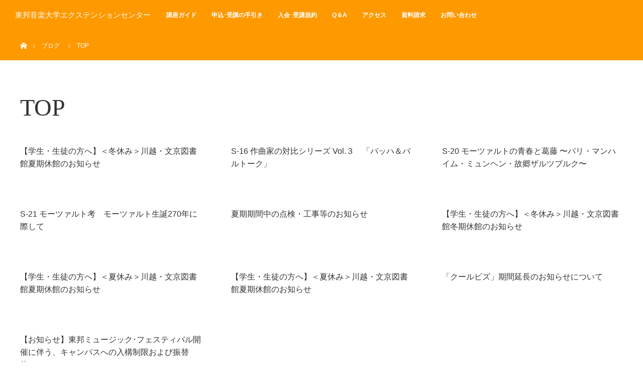

--- FILE ---
content_type: text/html; charset=UTF-8
request_url: https://www.toho-music.ac.jp/extension/category/top_open/
body_size: 8147
content:
<!DOCTYPE html>
<html class="pc" lang="ja">
  <head>
<!-- Google tag (gtag.js) -->
<script async src="https://www.googletagmanager.com/gtag/js?id=G-EWDZZH6536"></script>
<script>
  window.dataLayer = window.dataLayer || [];
  function gtag(){dataLayer.push(arguments);}
  gtag('js', new Date());

  gtag('config', 'G-EWDZZH6536');
</script>
<!-- /end Google tag (gtag.js) -->
<meta charset="UTF-8">
<!--[if IE]><meta http-equiv="X-UA-Compatible" content="IE=edge"><![endif]-->
<meta name="viewport" content="width=500px, user-scalable=no, target-densitydpi=device-dpi">
<meta name="description" content=""> 

<title>TOP | 東邦音楽大学エクステンションセンター</title>

<link rel="pingback" href="https://www.toho-music.ac.jp/extension/xmlrpc.php">

<!-- All in One SEO Pack 2.6.1 by Michael Torbert of Semper Fi Web Design[609,627] -->
<meta name="robots" content="noindex,follow" />
<link rel='next' href='https://www.toho-music.ac.jp/extension/category/top_open/page/2/' />

<link rel="canonical" href="https://www.toho-music.ac.jp/extension/category/top_open/" />
			<script type="text/javascript" >
				window.ga=window.ga||function(){(ga.q=ga.q||[]).push(arguments)};ga.l=+new Date;
				ga('create', 'UA-18979288-1', 'auto');
				// Plugins
				
				ga('send', 'pageview');
			</script>
			<script async src="https://www.google-analytics.com/analytics.js"></script>
			<!-- /all in one seo pack -->
<link rel='dns-prefetch' href='//s.w.org' />
<link rel="alternate" type="application/rss+xml" title="東邦音楽大学エクステンションセンター &raquo; フィード" href="https://www.toho-music.ac.jp/extension/feed/" />
<link rel="alternate" type="application/rss+xml" title="東邦音楽大学エクステンションセンター &raquo; コメントフィード" href="https://www.toho-music.ac.jp/extension/comments/feed/" />
<link rel="alternate" type="application/rss+xml" title="東邦音楽大学エクステンションセンター &raquo; TOP カテゴリーのフィード" href="https://www.toho-music.ac.jp/extension/category/top_open/feed/" />
		<script type="text/javascript">
			window._wpemojiSettings = {"baseUrl":"https:\/\/s.w.org\/images\/core\/emoji\/11\/72x72\/","ext":".png","svgUrl":"https:\/\/s.w.org\/images\/core\/emoji\/11\/svg\/","svgExt":".svg","source":{"concatemoji":"https:\/\/www.toho-music.ac.jp\/extension\/wp-includes\/js\/wp-emoji-release.min.js?ver=4.9.8"}};
			!function(a,b,c){function d(a,b){var c=String.fromCharCode;l.clearRect(0,0,k.width,k.height),l.fillText(c.apply(this,a),0,0);var d=k.toDataURL();l.clearRect(0,0,k.width,k.height),l.fillText(c.apply(this,b),0,0);var e=k.toDataURL();return d===e}function e(a){var b;if(!l||!l.fillText)return!1;switch(l.textBaseline="top",l.font="600 32px Arial",a){case"flag":return!(b=d([55356,56826,55356,56819],[55356,56826,8203,55356,56819]))&&(b=d([55356,57332,56128,56423,56128,56418,56128,56421,56128,56430,56128,56423,56128,56447],[55356,57332,8203,56128,56423,8203,56128,56418,8203,56128,56421,8203,56128,56430,8203,56128,56423,8203,56128,56447]),!b);case"emoji":return b=d([55358,56760,9792,65039],[55358,56760,8203,9792,65039]),!b}return!1}function f(a){var c=b.createElement("script");c.src=a,c.defer=c.type="text/javascript",b.getElementsByTagName("head")[0].appendChild(c)}var g,h,i,j,k=b.createElement("canvas"),l=k.getContext&&k.getContext("2d");for(j=Array("flag","emoji"),c.supports={everything:!0,everythingExceptFlag:!0},i=0;i<j.length;i++)c.supports[j[i]]=e(j[i]),c.supports.everything=c.supports.everything&&c.supports[j[i]],"flag"!==j[i]&&(c.supports.everythingExceptFlag=c.supports.everythingExceptFlag&&c.supports[j[i]]);c.supports.everythingExceptFlag=c.supports.everythingExceptFlag&&!c.supports.flag,c.DOMReady=!1,c.readyCallback=function(){c.DOMReady=!0},c.supports.everything||(h=function(){c.readyCallback()},b.addEventListener?(b.addEventListener("DOMContentLoaded",h,!1),a.addEventListener("load",h,!1)):(a.attachEvent("onload",h),b.attachEvent("onreadystatechange",function(){"complete"===b.readyState&&c.readyCallback()})),g=c.source||{},g.concatemoji?f(g.concatemoji):g.wpemoji&&g.twemoji&&(f(g.twemoji),f(g.wpemoji)))}(window,document,window._wpemojiSettings);
		</script>
		<style type="text/css">
img.wp-smiley,
img.emoji {
	display: inline !important;
	border: none !important;
	box-shadow: none !important;
	height: 1em !important;
	width: 1em !important;
	margin: 0 .07em !important;
	vertical-align: -0.1em !important;
	background: none !important;
	padding: 0 !important;
}
</style>
<link rel='stylesheet' id='style-css'  href='https://www.toho-music.ac.jp/extension/wp-content/themes/orion-child/style.css?ver=4.9.8' type='text/css' media='all' />
<link rel='stylesheet' id='contact-form-7-css'  href='https://www.toho-music.ac.jp/extension/wp-content/plugins/contact-form-7/includes/css/styles.css?ver=5.0.2' type='text/css' media='all' />
<link rel='stylesheet' id='parent-style-css'  href='https://www.toho-music.ac.jp/extension/wp-content/themes/orion_tcd037/style.css?ver=4.9.8' type='text/css' media='all' />
<script type='text/javascript' src='https://www.toho-music.ac.jp/extension/wp-includes/js/jquery/jquery.js?ver=1.12.4'></script>
<script type='text/javascript' src='https://www.toho-music.ac.jp/extension/wp-includes/js/jquery/jquery-migrate.min.js?ver=1.4.1'></script>
<script type='text/javascript' src='https://www.toho-music.ac.jp/extension/wp-content/plugins/wp-google-analytics-events/js/ga-scroll-events.js?ver=2.5.1'></script>
<link rel='https://api.w.org/' href='https://www.toho-music.ac.jp/extension/wp-json/' />

<script src="https://www.toho-music.ac.jp/extension/wp-content/themes/orion_tcd037/js/jquery.easing.1.3.js?ver="></script>
<script src="https://www.toho-music.ac.jp/extension/wp-content/themes/orion_tcd037/js/jscript.js?ver="></script>
<script src="https://www.toho-music.ac.jp/extension/wp-content/themes/orion_tcd037/footer-bar/footer-bar.js?ver="></script>
<link rel="stylesheet" media="screen and (max-width:770px)" href="https://www.toho-music.ac.jp/extension/wp-content/themes/orion_tcd037/footer-bar/footer-bar.css?ver=">
<script src="https://www.toho-music.ac.jp/extension/wp-content/themes/orion_tcd037/js/comment.js?ver="></script>
<script src="https://www.toho-music.ac.jp/extension/wp-content/themes/orion_tcd037/js/header_fix.js?ver="></script>




<link rel="stylesheet" media="screen and (max-width:770px)" href="https://www.toho-music.ac.jp/extension/wp-content/themes/orion_tcd037/responsive.css?ver=">


<!-- 追加したCSSファイルを以下で記述、取込み -->
<link rel="stylesheet" href="https://www.toho-music.ac.jp/extension/wp-content/themes/orion_tcd037/toho_style.css?ver=20250815030457">
<link rel="stylesheet" media="screen and (max-width:770px)" href="https://www.toho-music.ac.jp/extension/wp-content/themes/orion_tcd037/toho_responsive.css">
<!-- ここまで -->
<!-- 追加したJSファイルを以下で記述、取込み -->
<script src="https://www.toho-music.ac.jp/extension/wp-content/themes/orion_tcd037/toho_js.js" type="text/javascript"></script>
<!-- ここまで -->

<style type="text/css">
body, input, textarea { font-family: Verdana, "ヒラギノ角ゴ ProN W3", "Hiragino Kaku Gothic ProN", "メイリオ", Meiryo, sans-serif; }
.rich_font { font-family: "Times New Roman" , "游明朝" , "Yu Mincho" , "游明朝体" , "YuMincho" , "ヒラギノ明朝 Pro W3" , "Hiragino Mincho Pro" , "HiraMinProN-W3" , "HGS明朝E" , "ＭＳ Ｐ明朝" , "MS PMincho" , serif; font-weight:400; }

body { font-size:15px; }

.pc #header .logo { font-size:15px; }
.mobile #header .logo { font-size:18px; }
#header_logo_index .logo { font-size:40px; }
#footer_logo_index .logo { font-size:40px; }
#header_logo_index .desc { font-size:12px; }
#footer_logo .desc { font-size:12px; }
.pc #index_content1 .index_content_header .headline { font-size:40px; }
.pc #index_content1 .index_content_header .desc { font-size:15px; }
.pc #index_content2 .index_content_header .headline { font-size:40px; }
.pc #index_content2 .index_content_header .desc { font-size:15px; }
.pc #index_dis .index_content_header .headline { font-size:25px; }
.pc #index_dis .index_content_header .desc { font-size:15px; }

.pc #index_dis .index_content_header3 .headline { font-size:25px; }
.pc #index_dis .index_content_header3 .desc { font-size:15px; }


.pc #header, #bread_crumb, .pc #global_menu ul ul a, #index_dis_slider .link, #previous_next_post .label, #related_post .headline span, #comment_headline span, .side_headline span, .widget_search #search-btn input, .widget_search #searchsubmit, .side_widget.google_search #searchsubmit, .page_navi span.current
 { background-color:#FF9900; }

.footer_menu li.no_link a { color:#FF9900; }

a:hover, #comment_header ul li a:hover, .pc #global_menu > ul > li.active > a, .pc #global_menu li.current-menu-item > a, .pc #global_menu > ul > li > a:hover, #header_logo .logo a:hover, #bread_crumb li.home a:hover:before, #bread_crumb li a:hover
 { color:#E66300; }

.pc #global_menu ul ul a:hover, #return_top a:hover, .next_page_link a:hover, .page_navi a:hover, .collapse_category_list li a:hover .count, .index_box_list .link:hover, .index_content_header2 .link a:hover, #index_blog_list li .category a:hover, .slick-arrow:hover, #index_dis_slider .link:hover, #header_logo_index .link:hover,
 #previous_next_page a:hover, .page_navi p.back a:hover, #post_meta_top .category a:hover, .collapse_category_list li a:hover .count, .mobile #global_menu li a:hover,
   #wp-calendar td a:hover, #wp-calendar #prev a:hover, #wp-calendar #next a:hover, .widget_search #search-btn input:hover, .widget_search #searchsubmit:hover, .side_widget.google_search #searchsubmit:hover,
    #submit_comment:hover, #comment_header ul li a:hover, #comment_header ul li.comment_switch_active a, #comment_header #comment_closed p, #post_pagination a:hover, #post_pagination p, a.menu_button:hover, .mobile .footer_menu a:hover, .mobile #footer_menu_bottom li a:hover, .post_content .bt_orion:hover
     { background-color:#E66300; }

#comment_textarea textarea:focus, #guest_info input:focus, #comment_header ul li a:hover, #comment_header ul li.comment_switch_active a, #comment_header #comment_closed p
 { border-color:#E66300; }

#comment_header ul li.comment_switch_active a:after, #comment_header #comment_closed p:after
 { border-color:#E66300 transparent transparent transparent; }

.collapse_category_list li a:before
 { border-color: transparent transparent transparent #E66300; }

#header_slider .link, #header_video .overlay, #header_youtube .overlay { background:rgba(0,0,0,0.1) url(https://www.toho-music.ac.jp/extension/wp-content/themes/orion_tcd037/img/common/dot2.png); }



/* グローバルメニュー */
.pc #global_menu > ul > li > a:hover{ background:#E66300; color:#fff; }
.index_box_list .link  { background: #fff; color:#FF9900; border: solid 1px #FF9900; }
.index_box_list .link:hover { background: #FF9900; color:#fff; border: solid 1px #FF9900; }

/* ----------------------------------------------------------------------
 サイドコンテンツ
---------------------------------------------------------------------- */

/* サイドメニュー修正中　ページ作成作業が完了したら追記する */

/* 基本設定 */
.side_widget { margin:0 0 60px 0; font-size:12px; position:relative; }
.side_widget:last-child, .side_widget:only-child  { margin:0; }

.side_headline { height: 45px; line-height: 45px; font-size: 14px; }
#side_col .side_headline span { display: inline-block; /*background: #FF9900 !important;*/ color: #fff; width: 100%; padding: 0 0; text-align: center; }

.side_widget ul { margin:0; background-color: #fff; padding: 0 0 0 0; }
.side_widget li ul { margin:0 0 0 0; color:#000 !important; padding: 0 0 0 0; }
.side_widget li { line-height: 200%; padding: 0 0 0 0; margin: 0 10px; }
#side_col ul.menu { margin: 5px; }
#side_col ul.menu a { padding-left: 5px; }
#side_col ul.menu li { vertical-align: middle; line-height: 35px; border-bottom: dotted 1px #FF9900; }

 
.side_widget ul ul.sub-menu li { vertical-align: middle; line-height:200%; padding:0 0 0 0; margin:0 0 10px 15px; } /* 追加： サブメニューとわかるよう段落落として表示 */


.side_widget ul li ul.sub-menu li { display:none; margin:0; } /* 追加 ：　サブメニュー非表示 */
.side_widget ul li.current-menu-item ul.sub-menu li { display:block; } /* 親メニューがカレントの時付随する子メニューは表示 */
.side_widget li.current-menu-ancestor ul.sub-menu li { display:block; }


/* 親メニューがカレントの時 */
.side_widget li.current-menu-item { background-color: #FF9900; border-style: none !important; } 
.side_widget li.current-menu-item a { color:#fff !important; }
.side_widget li.current-menu-item ul.sub-menu { background-color: #fff; border-style: none !important; } 
.side_widget li.current-menu-item ul.sub-menu li a { color: #000 !important; } 


/*.sub-menu li a { margin-left:15px; } *//* 子メニューの段落 */
.sub-menu li ul.sub-menu li a { margin-left:30px; }  /* 親メニューの段落 */

/* 子メニューがカレントの時 */
.side_widget li.current-menu-ancestor .current-menu-parent { background-color: #FF9900; border-style: none !important; } 
.side_widget li.current-menu-ancestor .current-menu-parent a { color:#fff; }
.side_widget ul.sub-menu li.current-menu-item { background-color: #ccc; }
.side_widget ul.sub-menu li.current-menu-item a { color:#000 !important; }
.side_widget ul.sub-menu li.current-menu-item ul.sub-menu { background-color: #fff; }
.side_widget li.current-menu-item ul.sub-menu a { color:#000 !important; }


/* 孫メニューがカレントの時 */
.side_widget li.current-menu-ancestor { background-color: #FF9900; border-style: none !important; } 
.side_widget li.current-menu-ancestor a { color:#fff !important; }

.side_widget ul.sub-menu li.current-menu-parent { background-color: #ccc !impotant; }
.side_widget ul.sub-menu li.current-menu-ancestor .current-menu-parent a { color:#000 !important; }

.side_widget ul.sub-menu li ul.sub-menu li.current-menu-item { background-color: #fff; }
.side_widget ul.sub-menu li ul.sub-menu li.current-menu-item a { color:#ccc !important; }


/* 親メニューのホバー */
.side_widget ul li a:hover { background-color: #FF9900; color:#fff; display:block; } /* 親メニュー ホバー時*/
.side_widget ul li .current-menu-ancestor .current-menu-parent a:hover { background-color: #FF9900; color:#fff; display:block; } /* カレントページの親メニューは固定でBGカラーは赤 */
.side_widget ul li a:hover { text-decoration:none; }

/* 子メニュー以下のホバー */
.side_widget ul li:hover ul.sub-menu li a:hover { background-color: #ccc; color: #000 !important; display:block; text-decoration:none; } 
.side_widget ul.sub-menu ul li a:hover { text-decoration:none; } 

/* 孫メニューがカレントページの時のホバー */
ul.sub-menu li.current-menu-parent ul.sub-menu li.current-menu-item a:hover { color: #ccc !important; background-color:#fff; }

/* 子メニュー以下の下線を表示 */
.side_widget ul li ul.sub-menu li a { color: #000 !important; display:block; text-decoration:none; border-bottom: dotted 1px #FF9900; }


.side_widget .current-menu-ancestor { background-color:#FF9900; } /* 親以下がカレントページ時の親のデザイン */ 
.side_widget .current-menu-ancestor a { color:#fff !important; } 

.side_widget .current-menu-item { background-color:#ccc; } 
.side_widget .current-menu-item a { color:#000 !important; } 

ul.sub-menu li.current-menu-parent { background-color:#ccc !important; }
ul.sub-menu li.current-menu-parent a { color:#000 !important; }

ul.sub-menu li.current-menu-parent ul.sub-menu li.current-menu-item a { color:#ccc !important; }


.side_widget .current-menu-parent .current-menu-item a { color:#000 !important; } 


.side_widget li.current-menu-item ul.sub-menu, .side_widget ul li.current-menu-parent ul.sub-menu, .side_widget ul li.current-menu-ancestor ul.sub-menu { display:block; }  /* 追加　：　左から親メニュー/子メニュー/孫メニュークラスがカレント時サブメニュー以下は常に表示 */

.side_widget ul li ul.sub-menu li {
    line-height: 200%;
    padding: 0 0 0 0;/* 検証中 */
    margin: 0 0 0 0;
    border-style: none !important;
}/* 階層がわかるように段落をつける */

.side_widget a { }
.side_widget a:hover { }
.side_widget img { height:auto; max-width:100%; }


.side_widget li.current-menu-item > a,
 { background-color:#FF9900; }


#side_col {
    width: 300px;
    float: right;
    border: solid #aaa 1px;
} /* idに対する元のデザインは上部に記載あり、コメントアウトもなし */
@media screen and (max-width:767px) {
#side_col { width: 100% !important; float: none; }
}

/* ----------------------------------- 
  追加したウィジェットにクラスが
  ついているためデザインを追加
  最近の投稿で使用しているクラスをそのまま使用
  .widget_recent_entries li { border-bottom:1px dotted #ccc; padding:0 0 15px 0; }
  .widget_recent_entries li:last-child { border:none; padding:0; }
------------------------------------- */
.widget_execphp li { border-bottom:1px dotted #ccc; padding:0 0 15px 0; }
.widget_execphp li:last-child { border:none; padding:0; }

/********   緊急のお知らせ   ********/
/* PC・スマホ共通 */
/* タイトル */
.index_content_header .headline {
  color : #000;  /* 文字色：黒 */
}
/* テキスト */
#index_content1 .index_content_header {
  color : #9e0000;  /* 文字色：赤 */
  margin-bottom: 0;
}
/* スマホのみに適用 */
@media screen and (max-width:770px) { 
    /* タイトル*/
    .index_content_header .headline {
      color : #000;  /* 文字色：黒 */
    }
    /* テキスト */
    .index_content_header .desc {
      font-size: 18px; /* 文字サイズ */
    }
}
/**************************************/
</style>


<script type="text/javascript">
jQuery(document).ready(function($) {

  $(window).load(function() {
   $('#header_image .title').delay(1000).fadeIn(3000);
  });


});
</script>


 <script type='text/javascript'>
         if (typeof _gaq === 'undefined') {
            var _gaq = _gaq || [];
            _gaq.push(['_setAccount', '$id']);
                        _gaq.push(['_setDomainName', '$domain']);
            _gaq.push(['_setAllowLinker', true]);
            _gaq.push(['_trackPageview']);

            (function() {
                var ga = document.createElement('script'); ga.type = 'text/javascript'; ga.async = true;
                ga.src = ('https:' == document.location.protocol ? 'https://' : 'http://') + 'stats.g.doubleclick.net/dc.js';
                var s = document.getElementsByTagName('script')[0]; s.parentNode.insertBefore(ga, s);
            })();
         }

</script> 		<style type="text/css" id="wp-custom-css">
			/* 公開講座詳細のth幅調整 */
th.toukou_kouza{ width:20%; }

@media screen and (max-width:550px) { /* 550px↓ */
th.toukou_kouza{ width:100%; }
}		</style>
	  <!-- Google Tag Manager -->
  <script>(function(w,d,s,l,i){w[l]=w[l]||[];w[l].push({'gtm.start':
  new Date().getTime(),event:'gtm.js'});var f=d.getElementsByTagName(s)[0],
  j=d.createElement(s),dl=l!='dataLayer'?'&l='+l:'';j.async=true;j.src=
  'https://www.googletagmanager.com/gtm.js?id='+i+dl;f.parentNode.insertBefore(j,f);
  })(window,document,'script','dataLayer','GTM-KJ8SHP3');</script>
  <!-- End Google Tag Manager -->
</head>
<body id="body" class="archive category category-top_open category-11">
<div id="top_wrapper">
  <!-- Google Tag Manager (noscript) -->
  <noscript><iframe src="https://www.googletagmanager.com/ns.html?id=GTM-KJ8SHP3"
  height="0" width="0" style="display:none;visibility:hidden"></iframe></noscript>
  <!-- End Google Tag Manager (noscript) -->






  <div id="top">
    
      <div id="header">
        <div id="header_inner">
          <div id="header_logo">
            <div id="logo_text">
 <h1 class="logo rich_font"><a href="https://www.toho-music.ac.jp/extension/">東邦音楽大学エクステンションセンター</a></h1>
</div>
          </div>
          <a href="#" class="menu_button"><span>menu</span></a>
          <div id="global_menu">
            <ul id="menu-%e3%83%a1%e3%82%a4%e3%83%b3" class="menu"><li id="menu-item-5196" class="menu-item menu-item-type-post_type menu-item-object-page menu-item-5196"><a href="https://www.toho-music.ac.jp/extension/course-guide/">講座ガイド</a></li>
<li id="menu-item-77" class="menu-item menu-item-type-post_type menu-item-object-page menu-item-77"><a href="https://www.toho-music.ac.jp/extension/extension/info.html">申込･受講の手引き</a></li>
<li id="menu-item-78" class="menu-item menu-item-type-post_type menu-item-object-page menu-item-78"><a href="https://www.toho-music.ac.jp/extension/agreement.html">入会･受講規約</a></li>
<li id="menu-item-79" class="menu-item menu-item-type-post_type menu-item-object-page menu-item-79"><a href="https://www.toho-music.ac.jp/extension/faq.html">Q＆A</a></li>
<li id="menu-item-17" class="menu-item menu-item-type-custom menu-item-object-custom menu-item-17"><a target="_blank" href="/accessmap/">アクセス</a></li>
<li id="menu-item-18" class="menu-item menu-item-type-custom menu-item-object-custom menu-item-18"><a target="_blank" href="/pamphlet/">資料請求</a></li>
<li id="menu-item-19" class="menu-item menu-item-type-custom menu-item-object-custom menu-item-19"><a target="_blank" href="/inquiry/">お問い合わせ</a></li>
</ul>          </div>
        </div><!-- END #header_inner -->
      </div><!-- END #header -->
      

  
  </div><!-- END #top -->
  
  
  
  
  
  
  <div id="main_contents" class="clearfix">
<div id="bread_crumb">

<ul class="clearfix">
 <li itemscope="itemscope" itemtype="http://data-vocabulary.org/Breadcrumb" class="home"><a itemprop="url" href="https://www.toho-music.ac.jp/extension/"><span>ホーム</span></a></li>

 <li itemscope="itemscope" itemtype="http://data-vocabulary.org/Breadcrumb"><a itemprop="url" href="https://www.toho-music.ac.jp/extension/news/2025121207.html">ブログ</a></li>
   <li>TOP</li>

</ul>
</div>

<div id="main_col">

 <div id="archive_header">

  <h2 id="archive_headline" class="rich_font">TOP</h2>
 
 
 </div><!-- END #archive_header -->

 
  <ol class="clearfix" id="index_blog_list">
    
     
  <li class="clearfix">
    <ul class="meta clearfix">
                </ul>
    <a class="title" href="https://www.toho-music.ac.jp/extension/news/2025121207.html">【学生・生徒の方へ】＜冬休み＞川越・文京図書館夏期休館のお知らせ</a>
  </li>
    
     
  <li class="clearfix">
    <ul class="meta clearfix">
                </ul>
    <a class="title" href="https://www.toho-music.ac.jp/extension/course/S-16_7489.html">S-16 作曲家の対比シリーズ Vol.３　「バッハ＆バルトーク」</a>
  </li>
    
     
  <li class="clearfix">
    <ul class="meta clearfix">
                </ul>
    <a class="title" href="https://www.toho-music.ac.jp/extension/course/S-20_7497.html">S-20 モーツァルトの青春と葛藤  〜パリ・マンハイム・ミュンヘン・故郷ザルツブルク〜</a>
  </li>
    
     
  <li class="clearfix">
    <ul class="meta clearfix">
                </ul>
    <a class="title" href="https://www.toho-music.ac.jp/extension/course/S-21_7501.html">S-21 モーツァルト考　モーツァルト生誕270年に際して</a>
  </li>
    
     
  <li class="clearfix">
    <ul class="meta clearfix">
                </ul>
    <a class="title" href="https://www.toho-music.ac.jp/extension/news/2025073107.html">夏期期間中の点検・工事等のお知らせ</a>
  </li>
    
     
  <li class="clearfix">
    <ul class="meta clearfix">
                </ul>
    <a class="title" href="https://www.toho-music.ac.jp/extension/news/2024112106.html">【学生・生徒の方へ】＜冬休み＞川越・文京図書館冬期休館のお知らせ</a>
  </li>
    
     
  <li class="clearfix">
    <ul class="meta clearfix">
                </ul>
    <a class="title" href="https://www.toho-music.ac.jp/extension/news/2025061907.html">【学生・生徒の方へ】＜夏休み＞川越・文京図書館夏期休館のお知らせ</a>
  </li>
    
     
  <li class="clearfix">
    <ul class="meta clearfix">
                </ul>
    <a class="title" href="https://www.toho-music.ac.jp/extension/news/2024070107.html">【学生・生徒の方へ】＜夏休み＞川越・文京図書館夏期休館のお知らせ</a>
  </li>
    
     
  <li class="clearfix">
    <ul class="meta clearfix">
                </ul>
    <a class="title" href="https://www.toho-music.ac.jp/extension/news/2023100201.html">「クールビズ」期間延長のお知らせについて</a>
  </li>
    
     
  <li class="clearfix">
    <ul class="meta clearfix">
                </ul>
    <a class="title" href="https://www.toho-music.ac.jp/extension/news/2023092201.html">【お知らせ】東邦ミュージック･フェスティバル開催に伴う、キャンパスへの入構制限および振替休…</a>
  </li>
   </ol><!-- END .post_list -->
 
 <div class="page_navi clearfix">
<ul class='page-numbers'>
	<li><span aria-current='page' class='page-numbers current'>1</span></li>
	<li><a class='page-numbers' href='https://www.toho-music.ac.jp/extension/category/top_open/page/2/'>2</a></li>
	<li><a class='page-numbers' href='https://www.toho-music.ac.jp/extension/category/top_open/page/3/'>3</a></li>
	<li><a class='page-numbers' href='https://www.toho-music.ac.jp/extension/category/top_open/page/4/'>4</a></li>
	<li><a class="next page-numbers" href="https://www.toho-music.ac.jp/extension/category/top_open/page/2/">&raquo;</a></li>
</ul>

</div>

</div><!-- END #main_col -->


 </div><!-- END #main_contents -->

<div id="footer_wrapper">
 <div id="footer_top">
  <div id="footer_top_inner">

   <!-- footer logo -->
      <div id="footer_logo">
    <div class="logo_area">
 <p class="logo rich_font"><a href="https://www.toho-music.ac.jp/extension/">東邦音楽大学エクステンションセンター</a></p>
 <p class="desc">TOHO COLLEGE OF MUSIC EXTENSION CENTER</p></div>
   </div>
   
   <!-- footer menu -->
   
  </div><!-- END #footer_top_inner -->
 </div><!-- END #footer_top -->

 <div id="footer_bottom">
  <div id="footer_bottom_inner" class="clearfix">

   <!-- footer logo -->
   
   <!-- social button -->
      <ul class="clearfix" id="footer_social_link">
                                <li class="rss"><a class="target_blank" href="https://www.toho-music.ac.jp/extension/feed/">RSS</a></li>
       </ul>
   
   <!-- footer bottom menu -->
      <div id="footer_menu_bottom" class="clearfix">
    <ul id="menu-%e3%83%95%e3%83%83%e3%82%bf%e3%83%bc" class="menu"><li id="menu-item-468" class="menu-item menu-item-type-custom menu-item-object-custom menu-item-468"><a href="/">東邦音楽大学</a></li>
<li id="menu-item-469" class="menu-item menu-item-type-custom menu-item-object-custom menu-item-469"><a href="/juniorcollege">東邦音楽短期大学</a></li>
<li id="menu-item-470" class="menu-item menu-item-type-custom menu-item-object-custom menu-item-470"><a href="/graduateschool">東邦音楽大学大学院</a></li>
<li id="menu-item-471" class="menu-item menu-item-type-custom menu-item-object-custom menu-item-471"><a href="/highschool">東邦高等学校</a></li>
<li id="menu-item-472" class="menu-item menu-item-type-custom menu-item-object-custom menu-item-472"><a href="/highschool2">東邦第二高等学校</a></li>
<li id="menu-item-473" class="menu-item menu-item-type-custom menu-item-object-custom menu-item-473"><a href="/juniorhigh">東邦中学校</a></li>
<li id="menu-item-474" class="menu-item menu-item-type-custom menu-item-object-custom menu-item-474"><a href="/college/course/institute/">東邦音楽大学総合芸術研究所</a></li>
<li id="menu-item-475" class="menu-item menu-item-type-custom menu-item-object-custom menu-item-475"><a href="/schoolofmusic">東邦音楽学校</a></li>
<li id="menu-item-476" class="menu-item menu-item-type-custom menu-item-object-custom menu-item-476"><a target="_blank" href="/privacy/">プライバシーポリシー</a></li>
<li id="menu-item-477" class="menu-item menu-item-type-custom menu-item-object-custom menu-item-477"><a target="_blank" href="/sitepolicy/">サイトポリシー</a></li>
<li id="menu-item-478" class="menu-item menu-item-type-custom menu-item-object-custom menu-item-478"><a target="_blank" href="/link/">リンクについて</a></li>
<li id="menu-item-479" class="menu-item menu-item-type-custom menu-item-object-custom menu-item-479"><a target="_blank" href="/sitemap/">サイトマップ</a></li>
</ul>   </div>
   
  </div><!-- END #footer_bottom_inner -->
 </div><!-- END #footer_bottom -->

 <p id="copyright">Copyright &copy;&nbsp; <a href="https://www.toho-music.ac.jp/extension/">東邦音楽大学エクステンションセンター</a></p>

</div><!-- /footer_wrapper -->


 <div id="return_top">
    <a href="#body"><span>PAGE TOP</span></a>
   </div>


 
 
<script type='text/javascript'>
/* <![CDATA[ */
var wpcf7 = {"apiSettings":{"root":"https:\/\/www.toho-music.ac.jp\/extension\/wp-json\/contact-form-7\/v1","namespace":"contact-form-7\/v1"},"recaptcha":{"messages":{"empty":"\u3042\u306a\u305f\u304c\u30ed\u30dc\u30c3\u30c8\u3067\u306f\u306a\u3044\u3053\u3068\u3092\u8a3c\u660e\u3057\u3066\u304f\u3060\u3055\u3044\u3002"}}};
/* ]]> */
</script>
<script type='text/javascript' src='https://www.toho-music.ac.jp/extension/wp-content/plugins/contact-form-7/includes/js/scripts.js?ver=5.0.2'></script>
<script type='text/javascript' src='https://www.toho-music.ac.jp/extension/wp-includes/js/wp-embed.min.js?ver=4.9.8'></script>

    <!-- BEGIN: wpflow ga events array -->
    <script>

                jQuery(document).ready(function() {
                    scroll_events.bind_events( {
                        universal: 0,
                        gtm:0,
                        gst:0,

                        scroll_elements: [],
                        click_elements: [],
                    });
                });

    </script>
    <!-- END: wpflow ga events array --></div><!-- End #top_wrapper -->
</body>
</html>

--- FILE ---
content_type: text/css
request_url: https://www.toho-music.ac.jp/extension/wp-content/themes/orion_tcd037/toho_style.css?ver=20250815030457
body_size: 11963
content:
@charset "utf-8";
/*
Theme Name:ORION
Theme URI:
Description:WordPressテーマ「ORION」
Author:Design Plus
Author URI:http://design-plus1.com/tcd-w/
Version:2.0

@since   2017/02/01
追加作成
*/

/* ---------------------------------------------------
  トップページ　追加：大学・短大のみheaderを変更
 ---------------------------------------------------- */

@media screen and (max-width:767px) {
  #toho_top_header #top,
  #toho_jc_top_header #top {
      height: 0;
  }
  #toho_top_header .index_content_header_toho_top,
  #toho_jc_top_header .index_content_header_toho_top {
      margin-top: 110px;
  }
  #toho_top_header #header,
  #toho_top_header #header_inner,
  #toho_jc_top_header #header,
  #toho_jc_top_header #header_inner {
      height: 105px;
      box-shadow: none;
      background-color: #fff;
      padding-top: 5px;
  }
  #toho_top_header {
      color: #750000;
  }
  #toho_jc_top_header {
      color: #5DB5DF;
  }
  #toho_top_header #logo_text {
      background: url(/img/top/TOHO_log.png) no-repeat center left;
      text-align: center;
      width: -webkit-calc(100% - 135px);
      width: -moz-calc(100% - 143px);
      width: calc(100% - 143px);
  }
  #toho_jc_top_header #logo_text {
      background: url(/img/top/TOHO_JC_log.png) no-repeat center left;
      text-align: center;
      margin-top: 9px;
      width: -webkit-calc(100% - 135px);
      width: -moz-calc(100% - 143px);
      width: calc(100% - 143px);
  }
  #toho_top_header #logo_text a {
      color: #750000;
      margin-left: 70px;
  }
  #toho_jc_top_header #logo_text a {
      color: #5DB5DF;
      margin-left: 70px;
  }
  #toho_mobile #toho_top_header #logo_text span,
  #toho_mobile #toho_jc_top_header #logo_text span {
      margin-left: 70px;
  }
  .mobile #toho_top_header #header .logo {
      margin-top: 9px;
      font-size: 40px;
  }
  .mobile #toho_jc_top_header #header .logo {
      margin-top: 9px;
      font-size: 34px;
  }
  #toho_top_header a.menu_button {
      border-left: 1px solid #ddd;
      display: inline-block;
      font-size: 11px;
      color: #333;
      width: 100px;
      height: 64px;
      line-height: 64px;
      text-decoration: none;
      background-color: #750000;
      margin-top: 9px;
      padding-right: 12px;
      margin-right: 15px;
  }
  #toho_jc_top_header a.menu_button {
      border-left: 1px solid #ddd;
      display: inline-block;
      font-size: 11px;
      color: #333;
      width: 100px;
      height: 64px;
      line-height: 64px;
      text-decoration: none;
      background-color: #5DB5DF;
      margin-top: 9px;
      padding-right: 12px;
      margin-right: 15px;
  }
  #toho_top_header a.menu_button:before,
  #toho_jc_top_header a.menu_button:before {
      font-family: 'design_plus';
      color: #fff;
      display: block;
      position: absolute;
      top: 17px;
      left: 19px;
      font-size: 26px;
      width: 30px;
      height: 30px;
      line-height: 30px;
      -webkit-font-smoothing: antialiased;
      -moz-osx-font-smoothing: grayscale;
  }
  #toho_top_header a.menu_button span,
  #toho_jc_top_header a.menu_button span {
      text-indent: 0;
      float: right;
      color: #fff;
      font-size: 150%;
  }
  #toho_top_header #global_menu,
  #toho_jc_top_header #global_menu {
      top: 79px;
  }
  #toho_top_header a.menu_button.active:before,
  #toho_jc_top_header a.menu_button.active:before {
      content: '\e91a';
  }
  #top_wrapper {
      overflow: hidden;
  }
}

/* ---------------------------------------------------
  トップページ：音楽学校
 ---------------------------------------------------- */
/* 背景色変更 */
#school_of_music {
  padding-top: 20px;
  background-color: #FBE5D6;
}
#school_of_music #index_blog{
  background-color: white;
}
/* レッスン一覧 */
#school_of_music ul.music_lesson,
#school_of_music ul.schoolofmusic_info {
  display: grid;
  grid-template-columns: repeat(3, 1fr);
  column-gap: 15px;
  row-gap: 15px;
  margin: 0 auto;
  list-style-type: none;
}
#school_of_music ul.music_lesson li,
#school_of_music ul.schoolofmusic_info li {
  line-height: initial;
  letter-spacing: initial;
  margin: 0;
}
@media screen and (max-width: 767px) {
  #school_of_music ul.music_lesson,
  #school_of_music ul.schoolofmusic_info {
    padding: 5px;
    grid-template-columns: repeat(2, 1fr);
    column-gap: 10px;
    row-gap: 10px;
  }
  #school_of_music ul.schoolofmusic_info {
    column-gap: unset;
    row-gap: unset;
  }
  #school_of_music ul.schoolofmusic_info li {
    padding: 5px;
  }
  #school_of_music ul.schoolofmusic_info li:first-of-type {
    grid-column-start: 1;
    grid-column-end: 4;
    grid-row-start: 1;
    grid-row-end: 2;
    justify-self: center;
  }
}
#school_of_music ul.music_lesson li img,
#school_of_music ul.schoolofmusic_info li img {
  width: 100%;
  height: auto;
}
#school_of_music ul.music_lesson a {
  display: block;
  position: relative;
  background-color: #fff;
  background-repeat: no-repeat;
  color: #000;
  border: 1px solid #dadada;
  border-radius: 5px;
  background-position: right 20px center;
}
#school_of_music ul.music_lesson a span {
  display: block;
  padding: 10px 10px 15px;
}


/* ---------------------------------------------------
  トップページ　追加：学園施設名のリスト
 ---------------------------------------------------- */

.toho_center_academy_word { 
    text-align:center; 
    margin-bottom: 
    50px; margin-top:0;
}

#index_academy_list{ 
    margin-bottom:25px; 
    margin-top:25px; 
}

#index_academy_list li {
    float:left; width:300px; 
    height:70px; 
    margin:0 0 0 0; 
    padding-bottom:15px; 
    font-size:18px; 
    background:#FFFFFF; 
    border:1px solid #FFFFFF;
    -moz-box-sizing:border-box; 
    -webkit-box-sizing:border-box; 
    -o-box-sizing:border-box; 
    -ms-box-sizing:border-box; 
    box-sizing:border-box; 
    line-height: 150%
}

#index_academy_list li:nth-child(even) {
    margin-right:0; 
}
@media screen and (max-width:770px) { 
  #top_mobile.index_content_header3.school_align {
      margin: 0;
      padding: 0;
      width: auto;
  }
  #top_mobile li.school_list {
      display: inline-block;
      margin: 0;
      width: 100%;
      padding: 10px;
      border-top: 1px solid #ccc;
      height: 20px;
  }
  #top_mobile li.school_list:last-child {
      border-bottom: 1px solid #ccc;
  }
  #top_mobile .school_text {
      font-size: 18px;
  }
  #top_mobile li.school_list {
      background-color: #f5f7f6;
  }
  #top_mobile li.school_list.current {
      background-color: #ccc;
  }
}

/* ---------------------------------------------------
  トップページ　追加：SNSのリンク
 ---------------------------------------------------- */
.top_line_bar img,
.top_fb_bar img,
.top_tw_bar img,
.top_toho_bar img,
.top_yt_bar img,
.top_insta_bar img {
    float:left;
    width: 40px;
    height: 40px;
}
.top_x_bar img {
    float:left;
    width: 25px;
    height: 25px;
}
#toho .top_sns_link, #junior_college .top_sns_link {
    margin: 50px auto;
    width: 1180px;
}

#junior_high .top_sns_link, #highschool .top_sns_link, #highschool2 .top_sns_link {
    margin: 50px auto;
    width: 780px;
}

.top_line_bar, .top_fb_bar, .top_tw_bar, .top_x_bar, .top_yt_bar, .top_insta_bar, .top_toho_bar {
    padding: 5px 5px 0px 5px;
    margin-right:20px;
    margin-bottom: 10px;
    border-radius: 10px;
    height: 50px;
    width: 165px;
    float:left;
}
.top_sns_title {
    color: #ffffff;
    font-size: 20px;
    margin: 10px 0 10px 50px;
}
.top_line_bar {
    background-color: #01b901;
}
.top_line_bar .top_sns_title {
    margin: 10px 0 10px 60px;
}
.top_fb_bar {
    background-color:#4267b2;
}
.top_tw_bar {
    background-color:#1ea1f2;
}
.top_x_bar {
    background-color:#000;
    padding: 13px 0px 0px 5px;
    height: 42px;
}
.top_x_bar .top_sns_title {
    font-size: 16px;
    margin: 5px 0 10px 30px;
}
.top_yt_bar {
    background-color:#f00;
}
.top_insta_bar {
    background: linear-gradient(45deg, rgba(254,212,117,1) 0%,rgba(229,61,93,1) 50%,rgba(194,49,134,1) 70%,rgba(156,56,187,1) 100%);
}
/*
.top_yt_bar .top_sns_title {
    text-align: center;
    margin: 10px 0;
}
*/
.top_toho_bar {
    background-color:#750000;
}



/* 検索機能のデザイン変更 */
/* WPで元々適用されているデザインから修正 */
.screen-reader-text { /* テキストボックスに出る『検索』　の文字を表示しない */
    display: none; 
}
#s {
    width:  50%;
    height: 30px;
    border-radius: 10px;
}
input[type="text"]:focus, textarea:focus {
    box-shadow: 0 0 3px #750000;
    border: 1px solid #750000;
}
#searchform {
    display: inline;
    text-align: right;
    float: right;
    position:relative;
    margin-right: 15px;
}
      
// #searchsubmit { background-color: #750000; color: #fff; display: inline-block; width: 50px; height: 32px; text-align: center; text-decoration: none; line-height: 30px; outline: none; }
#searchsubmit { 
    background-color: #750000;
    color: #fff; display:
    inline-block;
    width: 50px;
    height: 32px;
    text-align: center;
    text-decoration: none;
    line-height: 30px;
    outline: none;
    top: 0px;
    position: absolute;
    right: 0px;
    border-radius: 0 10px 10px 0;
}

/* ---------------------------------------------------
  トップページ　追加：ブログ等の一覧
   3/3　追記：現状使用していない
 ---------------------------------------------------- */
/* コメント箇所以外は #index_dis_list　のクラス名を#index_dis_list_testに変更したのみ*/

#index_dis_list_test li { 
    float:left; 
    width:25%; 
    position:relative; 
    overflow:hidden; 
    margin-bottom:-1px;
}

#index_dis_list_test li .image {  /* 画像をサイズ調整するため、高さを80pxに変更 */
    width:100%; 
    height:80px; 
    display:block; 
    background:#ffffff; 
    position: relative; 
    top: 45px; //top: 50%; 
    left: 50%; 
    -webkit-transform: translate(-50%,-50%);
    -ms-transform: translate(-50%,-50%); 
    transform: translate(-50%,-50%); 
} 

#index_dis_list_test li .image img {
    width:100%; 
    height:auto; 
    display:block;
    opacity:1;
    -webkit-transition: -webkit-opacity 0.5s; 
    transition: opacity 0.5s;
    -webkit-backface-visibility:hidden; 
    backface-visibility:hidden;
}
#index_dis_list_test li:hover .image img { 
    opacity:0.5;
}

#index_dis_list_test li .caption {
    position:absolute; 
    width:100%; 
    padding:0 20px; 
    left:50%; 
    text-decoration:none; 
    color:#fff; 
    display:block;
    -moz-box-sizing:border-box; 
    -webkit-box-sizing:border-box; 
    -o-box-sizing:border-box; 
    -ms-box-sizing:border-box; 
    box-sizing:border-box; 
    -webkit-transition: -webkit-transform 0.5s; 
    transition: transform 0.5s;
    opacity:1; 
    top:50%;
    top:-webkit-calc(50% + 5px); 
    top:-moz-calc(50% + 5px); 
    top:calc(50% + 5px); left:50%;
    -webkit-transform: translate3d(-50%,-50%,0); 
    transform: translate3d(-50%,-50%,0);
    text-shadow: 2px 2px 1px #000,
    -2px 2px 1px #000,
    2px -2px 1px #000,
    -2px -2px 1px #000;
}

#index_dis_list_test li .title {
    font-size:20px; 
    margin:0; 
    line-height:120%; 
} 
#index_dis_list_test li .desc p { 
    font-size:14px; 
    margin:5px 0 0 0; 
    line-height:200%;
}

/* ---------------------------------------------------
  トップページ　追加：YoutubeをPC閲覧時非表示
 ---------------------------------------------------- */
.sp_douga_box { display:none; }
@media screen and (max-width:770px) { 

  .sp_douga_box { display:block; }

} 

  .top_youtube.rich_font {
      color: #fff;
      text-align: center;
      font-size: 20px;
      padding: 10px 0;
      width: 100%;
  }

  #toho .top_youtube.rich_font {
      background-color: darkred;
  }
  #highschool2 .top_youtube.rich_font {
      background-color: #72a0d4;
  }
  
  /* くの字矢印 youtube*/
  .arrow_you{
      position: relative;
      display: inline-block;
      color: #000;
      vertical-align: middle;
      text-decoration: none;
      font-size: 15px;
  }
  .arrow_you::before,
  .arrow_you::after{
      position: absolute;
      top: 0;
      bottom: 0;
      left: 0;
      margin: auto;
      content: "";
      vertical-align: middle;
  }

  .angle-you::before {
      right: 160px;
      width: 10px;
      height: 10px;
      border-top: 2px solid #fff;
      border-right: 2px solid #fff;
      -webkit-transform: rotate(45deg);
      transform: rotate(45deg);
  }
  

/* ---------------------------------------------------
  TOP:スライド
 ---------------------------------------------------- */
#toho .metaslider.nav-hidden .flexslider,
#junior_college .metaslider.nav-hidden .flexslider,
#junior_high .metaslider.nav-hidden .flexslider, 
#highschool .metaslider.nav-hidden .flexslider, 
#highschool2 .metaslider.nav-hidden .flexslider
{
    width: 1285px;
}
@media screen and (max-width:767px) { /* 767px↓ */
  #toho .metaslider.nav-hidden .flexslider,
  #junior_college .metaslider.nav-hidden .flexslider,
  #junior_high .metaslider.nav-hidden .flexslider,
  #highschool .metaslider.nav-hidden .flexslider,
  #highschool2 .metaslider.nav-hidden .flexslider 
  {
      width: 500px;
  }
}


/* ---------------------------------------------------
  イベント情報等のお知らせ
 ---------------------------------------------------- */

.index_content_header_info_toho { margin:10px 0 10px 0; border-bottom: solid 1px #ccc; }
#toho .index_content_header_info_toho {  border-left: solid 5px #750000; } 
#junior_college .index_content_header_info_toho { border-left: solid 5px #5DB5DF; } 
#graduate_school .index_content_header_info_toho { border-left: solid 5px #750000; } 
#highschool .index_content_header_info_toho { border-left: solid 5px #72a0d4; } 
#highschool2 .index_content_header_info_toho { border-left: solid 5px #72a0d4; } 
#junior_high .index_content_header_info_toho { border-left: solid 5px #72a0d4; } 
#extension .index_content_header_info_toho { border-left: solid 5px #ff9900; } 
#school_of_music .index_content_header_info_toho { border-left: solid 5px #dc588a; } 

@media screen and (max-width:767px) { /* 767px↓ */
    .index_content_header_info_toho { margin: 40px 10px 10px 10px; } 
}

.index_content_header_info_toho .headline { float:left; font-size:20px; /*margin:10px 20px 0 20px;*/margin: 0 20px; color:#000; line-height: 30px; }

#toho .index_content_header_info_toho .link a { float:right; background:#fff; color:#750000; text-decoration:none; display:block; margin:0; width:180px; height:50px; line-height:50px; text-align:center; font-size:14px; border: solid 1px #750000;}
#junior_college .index_content_header_info_toho .link a { float:right; background:#fff; color:#5DB5DF; text-decoration:none; display:block; margin:0; width:180px; height:50px; line-height:50px; text-align:center; font-size:14px; border: solid 1px #5DB5DF;}
#graduate_school .index_content_header_info_toho .link a { float:right; background:#fff; color:#750000; text-decoration:none; display:block; margin:0; width:180px; height:50px; line-height:50px; text-align:center; font-size:14px; border: solid 1px #750000;}
#highschool .index_content_header_info_toho .link a { float:right; background:#fff; color:#72a0d4; text-decoration:none; display:block; margin:0; width:180px; height:50px; line-height:50px; text-align:center; font-size:14px; border: solid 1px #72a0d4;}
#highschool2 .index_content_header_info_toho .link a { float:right; background:#fff; color:#72a0d4; text-decoration:none; display:block; margin:0; width:180px; height:50px; line-height:50px; text-align:center; font-size:14px; border: solid 1px #72a0d4;}
#junior_high .index_content_header_info_toho .link a { float:right; background:#fff; color:#72a0d4; text-decoration:none; display:block; margin:0; width:180px; height:50px; line-height:50px; text-align:center; font-size:14px; border: solid 1px #72a0d4;}
#extension .index_content_header_info_toho .link a { float:right; background:#fff; color:#ff9900; text-decoration:none; display:block; margin:0; width:180px; height:50px; line-height:50px; text-align:center; font-size:14px; border: solid 1px #ff9900;}
#school_of_music .index_content_header_info_toho .link a { float:right; background:#fff; color:#dc588a; text-decoration:none; display:block; margin:0; width:180px; height:50px; line-height:50px; text-align:center; font-size:14px; border: solid 1px #dc588a;}


.index_content_header_info_toho .link a:after {
  font-family:'design_plus'; content:'\e910'; font-size:17px; padding-left:10px; color:#fff; display:inline-block; position:relative; top:2px; 
  -webkit-font-smoothing: antialiased; -moz-osx-font-smoothing: grayscale;
}
/* サイトごとにカラー変更 */
#toho .index_content_header_info_toho .link a:hover {
    background-color:#750000;
    color:#fff;
}
#junior_college .index_content_header_info_toho .link a:hover {
    background-color:#5DB5DF;
    color:#fff;
}
#graduate_school .index_content_header_info_toho .link a:hover {
    background-color:#750000;
    color:#fff;
}
#highschool .index_content_header_info_toho .link a:hover {
    background-color:#72a0d4;
    color:#fff;
}
#highschool2 .index_content_header_info_toho .link a:hover {
    background-color:#72a0d4;
    color:#fff;
}
#junior_high .index_content_header_info_toho .link a:hover {
    background-color:#72a0d4;
    color:#fff;
}
#extension .index_content_header_info_toho .link a:hover {
    background-color:#ff9900;
    color:#fff;
}
#school_of_music .index_content_header_info_toho .link a:hover {
    background-color:#dc588a;
    color:#fff;
}


/* くの字矢印 */
.arrow{
    position: relative;
    display: inline-block;
    padding: 0 0 0 16px;
    color: #000;
    vertical-align: middle;
    text-decoration: none;
    font-size: 15px;
}
.arrow::before,
.arrow::after{
    position: absolute;
    top: 0;
    bottom: 0;
    left: 0;
    margin: auto;
    content: "";
    vertical-align: middle;
}

.angle-right::before {
    left: -1px;
    width: 6px;
    height: 6px;
    border-top: 1px solid #000;
    border-right: 1px solid #000;
    -webkit-transform: rotate(45deg);
    transform: rotate(45deg);
}

/* くの字矢印 赤 */
.arrow_red{
    position: relative;
    display: inline-block;
    padding: 0 0 0 16px;
    color: #9E0000;
    vertical-align: middle;
    text-decoration: none;
    font-size: 12px;
}
.arrow_red::before,
.arrow_red::after{
    position: absolute;
    top: 0;
    bottom: 0;
    left: 0;
    margin: auto;
    content: "";
    vertical-align: middle;
}

.angle-right_red::before {
    left: -1px;
    width: 6px;
    height: 6px;
    border-top: 1px solid #9E0000;
    border-right: 1px solid #9E0000;
    -webkit-transform: rotate(45deg);
    transform: rotate(45deg);
}

/* ---------------------------------------------------
  2018/11/21：タブ化対応
 ---------------------------------------------------- */
#top #index_news_list {
    margin-bottom: 30px;
} 
.index_content1.blog_area {
    width: 1285px;
    margin: 0 auto;
}
.news_tab {
    width:857px;
    float: left;
}
.banner_area {
    width: 407.3px;
    margin-left: 20px;
    float: left;
}
.banner_area img {
    max-width: 400px;
}
.banner_area img:first-child {
    margin-bottom: 15px;
}
.banner_area a:hover{
    opacity: 0.5;
}
ul.tab li {
    float: left;
    border-right:1px solid #fff;
    padding:10px 5px;
    width: 203.14px;
    background-color: #f9efd6;
    color: #333;
}
ul.tab li:last-child {
    border-right: 1px solid #ccc;
}
ul.tab li.active a {
    color: #fff;
    font-weight: bold;
}
#toho ul.tab li.active {
    background-color: #750000;
}
#junior_college ul.tab li.active {
    background-color: #0C0F75;/* #b5def2; */
}

.tab_area {
    display: none;
}
.tab_content {
    /* height: 590px; */
    height: 640px;
    padding: 20px;
    border-right: 1px solid #ccc;
    border-left: 1px solid #ccc;
    border-bottom: 1px solid #ccc;
}
#junior_college .tab_content {
    /* height: 590px; */
    height: 640px;
}
@media screen and (max-width: 550px){
  .tab_content {
      height: auto !important;
  }
}
/* 三角アイコン */
.tri_base{
    position: relative;
    display: inline-block;
    padding: 0 0 0 16px;
    color: #000;
    vertical-align: middle;
    text-decoration: none;
    font-size: 15px;
}
.tri_base::before,
.tri_base::after{
    position: absolute;
    top: 0;
    bottom: 0;
    left: 0;
    margin: auto;
    content: "";
    vertical-align: middle;
}
#toho time.entry-date.updated.tri_icon::before{
    width: 12px;
    height: 12px;
    background: #750000;
}
#junior_college time.entry-date.updated.tri_icon::before{
    width: 12px;
    height: 12px;
    background: #0C0F75;
}
time.entry-date.updated.tri_icon::after {
    left: 5px;
    box-sizing: border-box;
    width: 3px;
    height: 3px;
    border: 3px solid transparent;
    border-left: 3px solid #fff;
}

@media screen and (max-width: 767px){
    .index_content1.blog_area {
        width: 100%;
    }
    ul.tab li, ul.tab li.active {
        float: left;
        border-right: 1px solid #fff;
        padding: 2%;
        width: 25%;
        height: 46px;
        box-sizing: border-box;
    }
    ul.tab li:last-child, ul.tab li.active:last-child {
        border-right: 1px solid #ccc;
        padding: 2%;
        width: 25%;
        height: 46px;
        box-sizing: border-box;
    }
    .news_tab {
        width: 100%;
        margin: 0 auto;
    }
    ul.tab li a {
        font-size: 18px;
        line-height: 20px;
    }
    ul.tab li:nth-child(2) a { /* 受験イベント文字調整 */
        font-size: 14px;
    }
    .banner_area {
        display: none;
    }
}
#toho div.nyushi,
#junior_college div.nyushi {
  display: none;
}
@media screen and (max-width: 767px){
  #toho div.nyushi,
  #junior_college div.nyushi{
    display: block;
    text-align: center;
    margin-bottom: 50px;
  }
  #toho div.nyushi img,
  #junior_college div.nyushi img {
    margin-top: 20px;
    max-width: 400px;
  }
}
/* ---------------------------------------------------
  お問い合わせフォームのデザイン
 ---------------------------------------------------- */

.contact table th.address { width: 20%; }
.contact li{ list-style-type:none; }
.soushin {    
    position: relative;
    display: block;
    width: 200px !important;
    height: 54px;
    margin: 30px auto 0;
    cursor: pointer;
    border: none !important;
    color: #fff;
    text-align: center;
    text-decoration: none;
    font-size: 20px;
    line-height: 1.5;
    outline: none;
    -webkit-transition: all .3s;
    transition: all .3s;
    letter-spacing: 5px;
}

.contact .wpcf7-list-item { display: inline; }
.kouza { margin: 1.5em 1.5em 0 !important; }
.kouza  p { font-size: 14px; }

.wpcf7 .ticket input[type="text"] {
  width: 45px;
}

@media screen and (max-width: 767px){
  .wpcf7 .ticket input[type="text"] {
    width: 10vw;
  }
}

/* サイトごとのボタンカラー */
#toho input.soushin { 
    background-color: #9E0000;
}

#junior-college input.soushin { 
    background-color: #5DB5DF;
}

#extension input.soushin { 
    background-color: #ff9900;
}

#junior_high input.soushin { 
    background-color: #266b92;
}

#highschool input.soushin { 
    background-color: #266b92;
}

#highschool2 input.soushin { 
    background-color: #266b92;
}

/* th:必須項目のタイトル */
th.required p { font-size: 120%; font-weight: bold; margin-bottom: 0; }
th.required p span { font-size: 80%; font-weight: normal; }

/* サイトごとの必須項目カラー */
th.required p span#toho { color:#750000; }
th.required p span#junior-college { color:#0C0F75; }
th.required p span#extension { color:#ff9900; }

/* ここまで */

/* --------------------------------------------
  投稿のカテゴリー別に色分け
----------------------------------------------- */

/* 基本デザイン */
#index_news_list li .category { margin:0 15px 0 0; }
#index_news_list li .category a { display:inline-block; height:30px; line-height:30px; font-size:15px; background:#ccc; color:#fff; padding:0 15px; text-decoration:none; }

li.headline.rich_font { font-size: 28px; }

/* 共通カテゴリ */
/* イベント情報 */
#post_meta_top .category a[href*="/event/"], #index_blog_list li .category a[href*="/event/"]  {
    background-color: #34ac98;
}
#post_meta_top .category a[href*="/openclass/"], #index_blog_list li .category a[href*="/openclass/"] {
    background-color: #63cbe0;
}
#index_news_list li .category a[href*="/event/"]{ pointer-events:none; cursor:default; background: #34ac98; color: #fff; }
#index_news_list li .category a[href*="/openclass/"] { pointer-events:none; cursor:default; background: #63cbe0; color: #fff; }

li.category { display: inline-block; height: 30px; line-height: 30px; font-size: 15px; color: #000; padding: 0 15px; text-decoration: none; }


/* 演奏会・お知らせ */
#post_meta_top .category a[href*="/diary_list_test/"], #index_blog_list li .category a[href*="/diary_list_test/"] {
    background-color: #ff0000;
}
#post_meta_top .category a[href*="/news/"], #index_blog_list li .category a[href*="/news/"] /*,#index_news_list li .category a[href*="/news/"]*/{
    background-color: #FF4500;
}

#post_meta_top .category a[href*="/concert/"], #index_blog_list li .category a[href*="/concert/"] /*,#index_news_list li .category a[href*="/concert/"]*/{
    background-color: #0000cd;
}

#post_meta_top .category a[href*="/whatsnew/"], #index_blog_list li .category a[href*="/whatsnew/"] ,#index_news_list li .category a[href*="/whatsnew/"]{
    background-color: #f91053;
}

#post_meta_top .category a[href*="/opencampus/"], #index_blog_list li .category a[href*="/opencampus/"] /*,#index_news_list li .category a[href*="/news/"]*/{
    background-color: #dc588a;
}

/* ---------------------------------------------
  エクステンションセンター用
------------------------------------------------*/
#post_meta_top .category a[href*="/course/"], #index_blog_list li .category a[href*="/course/"] {
    background-color: #DC143C;
}
#index_news_list li .category a[href*="/course/"] { pointer-events:none; cursor:default; background: #DC143C; color: #fff; padding; }
li.category.cat_course a { display: inline-block; height: 30px; line-height: 30px; font-size: 12px; color: #000; padding: 0 15px; text-decoration: none; }

/* 投稿ページ用：受付終了ボタン */
.ex-toukou .btn_end {
    background-color: #ccc;
    color: #fff;
    font-size:120%;
}
.ex-toukou {
    padding: 5px;
    width: 15em;
    background-color: #ccc;
    margin-left: 1em;
    border: #ddd solid 2px;
}

/* ---------------------------------------------
  コンテンツ１のスタイル修正 
------------------------------------------------*/
/* コンテンツ１ */
.index_box_list { padding:60px 0 65px 0; display:flex; display: -webkit-flex; display:-ms-flexbox;/*--- IE10 ---*/ }

/* デザイン修正 */
.index_box_list .box { width:400px; padding:0 0 75px 0; position:relative; }
/* ここまで */

/* --------------------------------------------------------------------
  特別ページ 
  常にキャプション(タイトル)を表示するよう修正 
  #index_dis_list li .caption に　#index_dis_list li:hover .caption 
  にから必要な箇所を抜き出して記述
-------------------------------------------------------------------- */
#toho #index_dis_list li .image { width:100%; height:auto; display:block; background:#750000; }
#junior_college #index_dis_list li .image { width:100%; height:auto; display:block; background:#5DB5DF; }
#graduate_school #index_dis_list li .image { width:100%; height:auto; display:block; background:#750000; }
#highschool #index_dis_list li .image { width:100%; height:auto; display:block; background:#72a0d4; }
#highschool2 #index_dis_list li .image { width:100%; height:auto; display:block; background:#72a0d4; }
#junior_high #index_dis_list li .image { width:100%; height:auto; display:block; background:#72a0d4; }
#extension #index_dis_list li .image { width:100%; height:auto; display:block; background:#ff9900; }
#school_of_music #index_dis_list li .image { width:100%; height:auto; display:block; background:#dc588a; }

#index_dis_list li .caption {
    position:absolute; 
    width:100%; 
    padding:0 20px; 
    left:50%; 
    text-decoration:none; 
    color:#fff; display:block;
    -moz-box-sizing:border-box; 
    -webkit-box-sizing:border-box; 
    -o-box-sizing:border-box; 
    -ms-box-sizing:border-box; 
    box-sizing:border-box; 
    -webkit-transition: -webkit-transform 0.5s; 
    transition: transform 0.5s;
    opacity:1; 
    top:50%; 
    top:-webkit-calc(50% + 5px); 
    top:-moz-calc(50% + 5px); 
    top:calc(50% + 5px); left:50%;
    -webkit-transform: translate3d(-50%,-50%,0); 
    transform: translate3d(-50%,-50%,0);
}

/* 2018/10/26 追加 */
#toho div#index_dis,
#junior_college div#index_dis {
    width: 1200px;
    margin: auto;
}
@media screen and (max-width: 767px){
  #toho div#index_dis,
  #junior_college div#index_dis {
    width: auto;
    margin: auto;
  }
}
@media screen and (max-width: 550px) {
  #toho #index_dis_list li,
  #junior_college #index_dis_list li {
    float: left;
    width: 50%;
    position: relative;
    margin: 0 !important;
  }
}
/* ここまで */

/* --------------------------------------------------------------------
  お知らせ 
  投稿機能に反映させるため修正
-------------------------------------------------------------------- */

.index_content_header2 { margin:0 0 50px 0; }
.index_content_header2 .headline { float:left; font-size:30px; margin:10px 20px 0 0; color:#000; }
.index_content_header2 .link a { float:right; background:#ccc; color:#fff; text-decoration:none; display:block; margin:0; width:180px; height:50px; line-height:50px; text-align:center; font-size:14px; }
.index_content_header2 .link a:after {
  font-family:'design_plus'; content:'\e910'; font-size:17px; padding-left:10px; color:#fff; display:inline-block; position:relative; top:2px; 
  -webkit-font-smoothing: antialiased; -moz-osx-font-smoothing: grayscale;
}

#index_news_list {
  margin: 0 0 20px 0 !important;
}

#index_news_list li {
  width:800px; 
  height:85px; 
  margin:0 15px 0 0; 
  padding: 5px 0 0 5px; 
  font-size:14px; 
  background:#fff; 
  border:none;
  -moz-box-sizing:border-box; 
  -webkit-box-sizing:border-box; 
  -o-box-sizing:border-box; 
  -ms-box-sizing:border-box; 
  box-sizing:border-box;
}

@media screen and (max-width: 767px){
  #tab2 #index_news_list li {
    padding-bottom: 15px;
  }
}

/* --------------------------------------------------------------------
 2018/10/15　追加対応:アイコンの円 
-------------------------------------------------------------------- */
/* 共通処理 */
@media screen and (min-width: 766px){

    #toho a.circle,
    #junior_college a.circle {
        display: inline-block;
        width: 150px;
        height: 150px;
        border-radius: 50%;
        text-align: center;
        line-height: 100px;
        vertical-align: middle;
        margin-right: 10px;
        background-repeat: no-repeat;
        background-position: 50px 30px;
    }
    #top_visitor5 {
        line-height: 20px !important;
    }
    #toho a.circle p.school_text,
    #junior_college a.circle p.school_text {
        font-size: 13px;
        padding: 50px 0;
    }
    #toho a.circle p.scholarship_text,
    #junior_college a.circle p.scholarship_text {
        font-size: 13px;
        padding-top: 80px;
    }

    /* 大学 */
    #toho a.circle {
        border: solid 1px #ebb9b9;
        background-color: #ebb9b9;
    }
    #toho a.circle:hover {
        color:#75000;
        background-color:#fff;
        background-repeat: no-repeat;
        background-position: 50px 30px;
    }
    /* 短大 */
    #junior_college a.circle {
        border: solid 1px #b5def2;
        background-color: #b5def2;
    }
    #junior_college a.circle:hover {
        color:#0C0F75;
        background-color:#fff;
        background-repeat: no-repeat;
        background-position: 50px 30px;
    }
    /* 共通画像 */
    #toho a#top_visitor1.circle,
    #junior_college a#top_visitor1.circle {
        background-image: url(/img/top/TOP_admission.png);
    }
    #toho a#top_visitor2.circle,
    #junior_college a#top_visitor2.circle {
        background-image: url(/img/top/TOP_alumni.png);
    }
    #toho a#top_visitor3.circle,
    #junior_college a#top_visitor3.circle {
        background-image: url(/img/top/TOP_student.png);
    }
    #toho a#top_visitor4.circle {
        background-image: url(/img/top/TOP_foreigner.png);
    }
    #toho a#top_visitor5.circle,
    #junior_college a#top_visitor5.circle {
        background-image: url(/img/top/TOP_scholarship.png);
        background-position: 40px 30px;
    }

    #toho a#top_visitor1.circle:hover,
    #junior_college a#top_visitor1.circle:hover {
        background-image: url(/img/top/TOP_admission.png);
    }
    #toho a#top_visitor2.circle:hover,
    #junior_college a#top_visitor2.circle:hover {
        background-image: url(/img/top/TOP_alumni.png);
    }
    #toho a#top_visitor3.circle:hover,
    #junior_college a#top_visitor3.circle:hover {
        background-image: url(/img/top/TOP_student.png);
    }
    #toho a#top_visitor4.circle:hover {
        background-image: url(/img/top/TOP_foreigner.png);
    }
    #toho a#top_visitor5.circle:hover,
    #junior_college a#top_visitor5.circle:hover {
        background-image: url(/img/top/TOP_scholarship.png);
        background-position: 40px 30px;
    }

    #toho li.info_list,
    #junior_college li.info_list {
        display: inline-block;
        vertical-align: top;
    }
}

/* 767px↓はボックス化 */
/* 共通処理 */
@media screen and (max-width: 767px){
    #toho li.info_list a.circle img,
    #junior_college li.info_list a.circle img {
      width: 50px;
      height: auto;
      display: inline-block;
      float: left;
    }

    #toho li.info_list a.circle p.school_text,
    #toho li.info_list a.circle p.scholarship_text,
    #junior_college li.info_list a.circle p.school_text,
    #junior_college li.info_list a.circle p.scholarship_text {
      font-size: 16px;
      line-height: 20px;
      margin-left: 5px;
      width: 120px;
      background-repeat: no-repeat;
      border-radius: 10px;
      height: 50px;
      background-position: 5px 10px;
    }
    /* 大学 */
    #toho li.info_list a.circle p.school_text,
    #toho li.info_list a.circle p.scholarship_text {
      background-color: #f8dce0;
    }
    /* 短大 */
    #junior_college li.info_list a.circle p.school_text,
    #junior_college li.info_list a.circle p.scholarship_text {
      background-color: #b5def2;
    }

    /* 共通画像 */
    #toho a#top_visitor1.circle p.school_text,
    #junior_college a#top_visitor1.circle p.school_text {
        background-image: url(/img/top/TOP_admission.png);
        background-position-x: 10px;
        padding: 30px 0 0 80px;
    }
    #toho a#top_visitor2.circle p.school_text,
    #junior_college a#top_visitor2.circle p.school_text {
        background-image: url(/img/top/TOP_alumni.png);
        background-position-x: 10px;
        padding: 30px 0 0 80px;
    }
    #toho a#top_visitor3.circle p.school_text,
    #junior_college a#top_visitor3.circle p.school_text {
        background-image: url(/img/top/TOP_student.png);
        background-position-x: 10px;
        padding: 20px 0 10px 80px;
    }
    #toho a#top_visitor4.circle p.school_text {
        background-image: url(/img/top/TOP_foreigner.png);
        background-position-x: 10px;
        padding: 20px 0 10px 80px;
    }
    #toho a#top_visitor5.circle p.scholarship_text,
    #junior_college a#top_visitor5.circle p.scholarship_text {
        background-image: url(/img/top/TOP_scholarship.png);
        background-position-x: 2px;
        background-position-y: 15px;
        padding: 20px 0 10px 80px;
    }
    #toho li#access a.circle p.school_text,
    #junior_college li#access a.circle p.school_text {
        background-image: url(/img/top/TOP_access.png);
        background-position-x: 10px;
        padding: 30px 0 0 80px;
    }
    #toho li#shiryou a.circle p.school_text,
    #junior_college li#shiryou a.circle p.school_text {
        background-image: url(/img/top/TOP_request.png);
        background-position-x: 10px;
        padding: 30px 0 0 80px;
    }
    #toho li.info_list,
    #junior_college li.info_list {
        display: inline-block;
        width: 45%;
        float: left;
        text-align: left;
        height: 75px;
        margin: 2%;
    }
    #toho li.info_list a.circle img,
    #junior_college li.info_list a.circle img {
        margin-right: 15px;
    }
    .index_content_header3.school_align {
        margin: 0 0 0 70px;
        padding: 0;
        width: auto;
    }
    #toho .index_content_header3.info_align,
    #junior_college .index_content_header3.info_align {
        margin: 0 0 0 20px;
        padding: 0;
        width: auto;
    }
    #toho li.school_list,
    #junior_college li.school_list {
        text-align: left;
    }
}

#index_news_list li:nth-child(even) { margin-right:0; }
#index_news_list li .date { 
  font-family:Arial,sans-serif; 
  float:left;
  width:80px; 
  line-height:160%; 
  margin:0 20px 0 0; 
  font-weight:bold;
}

/* サムネイルを表示するため修正 */
#index_news_list li .title { float:left; width:80%; font-size:15px; line-height:160%; margin-left:10px; display:block; }
/* ここまで */

/* カテゴリ表示 */ 
#index_news_list li .category { font-family:Arial,sans-serif; float:left; line-height:250%; margin:0 5px 0 0; }

/* 追加：トップにサムネイル画像を表示 */
#index_news_list li .news_top_img { float: left; margin:0 20px 5px 0; display:block; overflow:hidden; height:80px; }

#index_news_list li .news_top_img img{
width:80px;
}
/* ここまで */

/* ----------------------------------------------------------------------
 サイドコンテンツ
---------------------------------------------------------------------- */
/* 基本設定 */
.side_widget { margin:0 0 60px 0; font-size:12px; position:relative; }
.side_widget:last-child, .side_widget:only-child  { margin:0; }

.side_headline { height: 45px; line-height: 45px; font-size: 14px; }
#side_col .side_headline span { display: inline-block; color: #fff; width: 100%; padding: 0 0; text-align: center; }

.side_widget ul { margin:0; background-color: #fff; padding: 0 0 0 0; }
.side_widget li ul { margin:0 0 0 0; color:#000 !important; padding: 0 0 0 0; }
.side_widget li { line-height: 200%; padding: 0 0 0 0; margin: 0 10px; }
#side_col ul.menu { margin: 5px; }
#side_col ul.menu a { padding-left: 5px; }
#side_col ul.menu li { vertical-align: middle; line-height: 35px; border-bottom: dotted 1px #750000; }

.side_widget ul ul.sub-menu li { vertical-align: middle; line-height:200%; padding:0 0 0 0; margin:0 0 10px 15px; } /* 追加： サブメニューとわかるよう段落落として表示 */

.side_widget ul li ul.sub-menu li { display:none; margin:0; } /* 追加 ：　サブメニュー非表示 */
.side_widget ul li.current-menu-item ul.sub-menu li { display:block; } /* 親メニューがカレントの時付随する子メニューは表示 */
.side_widget li.current-menu-ancestor ul.sub-menu li { display:block; }

/* 親メニューがカレントの時 */
.side_widget li.current-menu-item { background-color: #750000; border-style: none !important; } 
.side_widget li.current-menu-item a { color:#fff !important; }
.side_widget li.current-menu-item ul.sub-menu { background-color: #fff; border-style: none !important; } 
.side_widget li.current-menu-item ul.sub-menu li a { color: #000 !important; } 

/*.sub-menu li a { margin-left:15px; } *//* 子メニューの段落 */
.sub-menu li ul.sub-menu li a { margin-left:30px; }  /* 親メニューの段落 */

/* 子メニューがカレントの時 */
.side_widget li.current-menu-ancestor .current-menu-parent { background-color: #750000; border-style: none !important; } 
.side_widget li.current-menu-ancestor .current-menu-parent a { color:#fff; }
.side_widget ul.sub-menu li.current-menu-item { background-color: #ccc; }
.side_widget ul.sub-menu li.current-menu-item a { color:#000 !important; }
.side_widget ul.sub-menu li.current-menu-item ul.sub-menu { background-color: #fff; }
.side_widget li.current-menu-item ul.sub-menu a { color:#000 !important; }

/* 孫メニューがカレントの時 */
.side_widget li.current-menu-ancestor { background-color: #750000; border-style: none !important; } 
.side_widget li.current-menu-ancestor a { color:#fff !important; }
.side_widget ul.sub-menu li.current-menu-parent { background-color: #ccc !impotant; }
.side_widget ul.sub-menu li.current-menu-ancestor .current-menu-parent a { color:#000 !important; }

.side_widget ul.sub-menu li ul.sub-menu li.current-menu-item { background-color: #fff; }
.side_widget ul.sub-menu li ul.sub-menu li.current-menu-item a { color:#ccc !important; }

/* 親メニューのホバー */
.side_widget ul li a:hover { background-color: #750000; color:#fff; display:block; } /* 親メニュー ホバー時*/
.side_widget ul li .current-menu-ancestor .current-menu-parent a:hover { background-color: #750000; color:#fff; display:block; } /* カレントページの親メニューは固定でBGカラーは赤 */
.side_widget ul li a:hover { text-decoration:none; }

/* 子メニュー以下のホバー */
.side_widget ul li:hover ul.sub-menu li a:hover { background-color: #ccc; color: #000 !important; display:block; text-decoration:none; } 
.side_widget ul.sub-menu ul li a:hover { text-decoration:none; } 

/* 孫メニューがカレントページの時のホバー */
ul.sub-menu li.current-menu-parent ul.sub-menu li.current-menu-item a:hover { color: #ccc !important; background-color:#fff; }

/* 子メニュー以下の下線を表示 */
.side_widget ul li ul.sub-menu li a { color: #000 !important; display:block; text-decoration:none; border-bottom: dotted 1px #750000; }

.side_widget .current-menu-ancestor { background-color:#750000; } /* 親以下がカレントページ時の親のデザイン */ 
.side_widget .current-menu-ancestor a { color:#fff !important; } 
.side_widget .current-menu-item { background-color:#ccc; } 
.side_widget .current-menu-item a { color:#000 !important; } 

ul.sub-menu li.current-menu-parent { background-color:#ccc !important; }
ul.sub-menu li.current-menu-parent a { color:#000 !important; }

ul.sub-menu li.current-menu-parent ul.sub-menu li.current-menu-item a { color:#ccc !important; }

.side_widget .current-menu-parent .current-menu-item a { color:#000 !important; } 
.side_widget li.current-menu-item ul.sub-menu, .side_widget ul li.current-menu-parent ul.sub-menu, .side_widget ul li.current-menu-ancestor ul.sub-menu { display:block; }  /* 追加　：　左から親メニュー/子メニュー/孫メニュークラスがカレント時サブメニュー以下は常に表示 */
.side_widget ul li ul.sub-menu li {
    line-height: 200%;
    padding: 0 0 0 0;
    margin: 0 0 0 0;
    border-style: none !important;
}/* 階層がわかるように段落をつける */

.side_widget a { }
.side_widget a:hover { }
.side_widget img { height:auto; max-width:100%; }

.side_widget li.current-menu-item > a,
 { background-color:#750000; }

#side_col {
    width: 300px;
    float: right;
    border: solid #aaa 1px;
}

/* ----------------------------------- 
  追加したウィジェットにクラスが
  ついているためデザインを追加
  最近の投稿で使用しているクラスをそのまま使用
  .widget_recent_entries li { border-bottom:1px dotted #ccc; padding:0 0 15px 0; }
  .widget_recent_entries li:last-child { border:none; padding:0; }
------------------------------------- */
.widget_execphp li { border-bottom:1px dotted #ccc; padding:0 0 15px 0; }
.widget_execphp li:last-child { border:none; padding:0; }

/* カレンダー */
div.calendar_wrap { margin: 0 10px; }

.widget_recent_entries li a:hover, .widget_archive li a:hover { display:inline !important; border-bottom: solid 1px #750000 !important; color: #750000 !important; background-color: #ffffff !important; }

/* ----------------------------------- 
  コンタクトフォーム7のデザインを上書き
------------------------------------- */

.wpcf7 { 
    width: 100%;
    border: 1px solid #fff; 
    background: #fff;
    padding: 0;
    margin: 0 0 2.5em !important;
    font-size: 14px;
}

.wpcf7 select, .wpcf7 input[type=checkbox], .wpcf7 input[type=radio] {
    width: auto;
    max-width: 97%;
    border: 1px solid #ccc;
//    padding: 8px;
    vertical-align: middle;
}

.wpcf7 input, .wpcf7 textarea {
    width: auto;
   -moz-box-sizing: border-box;
    box-sizing: border-box;
  //   width: auto; 
  //  border: 1px solid #ccc;
    line-height: 1.2;
 //   padding: 8px;
}
.wpcf7 textarea {
    width: 100%;
}

/* フォーム用デザイン追加 */
table.contact td.hissu {
    background-color: #fee;
    text-align: center;
}

#toho .wpcf7 input.wpcf7-submit {
    background-color: #750000 !important;
}

ul.contact li {
    list-style: disc;
    margin-left: 1.3em;
}

table.contact td label {
    display: inline-block;
    padding-bottom: 3px;
}

.arrow01 {
    background: url(toho_images/arrow01.gif) no-repeat 0 0.1em;
    padding: 0px 0px 0px 20px;
}
.arrow02 {
    background: url(toho_images/arrow02.gif) no-repeat 0 0.1em;
    padding: 0px 0px 0px 20px;
}

/* ----------------------------------- 
  グーグルマップボタン
  現在未使用
------------------------------------- */

.google-btn { background:url(toho_images/bg_001.jpg) no-repeat; width:160px; height:26px; }
.google-btn a { display:block;line-height:26px; color:#9E0000; padding-left:33px; font-size: 12px; }


/* ----------------------------------- 
  プリントボタン
------------------------------------- */
#PrintBtn{
    text-align: right;
    margin: 40px auto 0;
}

#PrintBtn a,
#PrintBtn a:link,
#PrintBtn a:active,
#PrintBtn a:visited{
    background: url(toho_images/icon_print.gif) left center no-repeat;
    padding-left: 20px;
    text-decoration: underline;
    color: #333;
}
#PrintBtn a:hover{
    text-decoration: none;
}

/* ----------------------------------- 
  スクールバス
------------------------------------- */
.colorChart001 { background: transparent url(toho_images/bg_007.gif) no-repeat left center; }
.colorChart002 { background: transparent url(toho_images/bg_008.gif) no-repeat left center; }
.bus li.pdf a:before {
    content: url(/img/campuslife/pdf.gif);
    display:inline-block;
    vertical-align:middle;
    margin-right:.25em;
} 

.busstop ul li {background:transparent url(toho_images/icon_003.gif) left 0.6em no-repeat; padding-left:10px; font-size:93%;}

/* ----------------------------------- 
  ポッドキャスト
------------------------------------- */
.podcast-btn { background: url(toho_images/podcas_001.jpg) no-repeat; width: 147px; height: 31px; }

/* ----------------------------------- 
  高校　ログイン画面
------------------------------------- */
table.dllist td a.pdf{ background: url('toho_images/icon_pdf.gif') no-repeat left center; padding:3px 0px 3px 20px; }

/* ----------------------------------- 
  共通
------------------------------------- */
.toho_bold {
    font-weight: bold;
}

.toho_red12 {
    color: #9E0000;
}

.link_btn a {
    background: #fff;
    color: #750000;
    text-decoration: none;
    display: block;
    margin-bottom: 30px;
    width: 300px;
    height: 50px;
    line-height: 50px;
    text-align: center;
    font-size: 130%;
    border: solid 1px #750000;
}

.link_btn a:hover {
    background-color:#750000;
    color:#fff;
}

/* PC閲覧時のみ改行 */
.br-pc { display: inline-block; }
@media screen and (max-width:767px) { /* 767px↓ */
  .br-pc { display: none; }
}

/* スマホ閲覧時のみ改行 */
.br-sp { display: none; }
@media screen and (max-width:767px) { /* 767px↓ */
  .br-sp { display: inline-block; }
}

/* TOPページのアクセスページリンクをスマホのみメニュー外にも表示 */
li.info_list#access, li.info_list#shiryou { display: none; }
    @media screen and (max-width:767px) { /* 767px↓ */
      li.info_list#access, li.info_list#shiryou { display: inline-block; }

    }

/* ---------------------------------------------------
  大学：在学生メッセージ 
 ---------------------------------------------------- */
div.balloon_mes {
    position: relative;
    display: inline-block;
    margin: 1.5em 0;
    padding: 7px 10px;
    min-width: 120px;
    max-width: 100%;
    color: #555;
    font-size: 16px;
    background: #FFF;
    border: solid 2px darkred;
    border-radius: 20px;
    box-sizing: border-box;
    background-color: #fed;
}

div.balloon_mes:before{
    content: "";
    position: absolute;
    top: -24px;
    left: 10%;
    margin-left: -15px;
    border: 12px solid transparent;
    border-bottom: 12px solid #fed;
    z-index: 2;
}

div.balloon_mes:after{
    content: "";
    position: absolute;
    top: -30px;
    left: 10%;
    margin-left: -17px;
    border: 14px solid transparent;
    border-bottom: 14px solid darkred;
    z-index: 1;
}

div.balloon_mes p {
    margin: 10px;
    padding: 0;
}

/* 画像かどまる */
.img_radius {
    border-radius: 20px;
    -webkit-border-radius: 20px;
    -moz-border-radius: 20px;
}

p.mes_from {
    position: absolute;
    top: -40px;
    right: 0%;
}

/* ---------------------------------------------------
  トップページ：学園リスト 
 ---------------------------------------------------- */

li.school_list { display:inline-block; vertical-align: top; }

img.school_img { width:90px; vertical-align: middle; padding: 0 15px 10px 15px; }
.school_text{ font-size: 13px; }

/* ---------------------------------------------------
  トップページ：学園リスト 
  wienスライダー
 ---------------------------------------------------- */
.index_content_header_wien_toho {
    text-align: center;
    padding: 0 50px;
    margin-bottom: 55px;
}
.index_content_header_wien_toho h3.headline.rich_font {
    font-size: 25px;
    margin: 0 0 20px 0;
}

.pt100 { padding-top:100px; } 

/* ---------------------------------------------------
  トップページ：大学・二高のロゴの制御 (Youtube)
 ---------------------------------------------------- */
/* PC */
div#toho_top_title { display:none; }
/* スマホ */
@media screen and (max-width:750px) { /* 750px↓ */
  div#toho_top_title { display:block; }
}

/* ---------------------------------------------------
  トップページ：SNSリンク
 ---------------------------------------------------- */
@media screen and (max-width:750px) { /* 750px↓ */
  #toho .top_sns_link, 
  #junior_college .top_sns_link,
  #junior_high .top_sns_link, 
  #highschool .top_sns_link, 
  #highschool2 .top_sns_link
  {
      margin: 20px auto;
      width: 390px;
  }
}

/* ---------------------------------------------------
  専攻：目次ページ
 ---------------------------------------------------- */
#course_list ol {
    margin-left: 0;
}
#course_list #index_dis_list li .title {
    font-size: 28px;
    margin: 0;
    line-height: 120%;
}
@media screen and (max-width: 550px) {
  #course_list #index_dis_list li {
      float: left;
      width: 50%;
      position: relative;
      margin: 0 !important;
  }
}

/* 検証用 TOPとの差別化に注意*/
#index_dis_list li .image {
    width: 100%;
    height: auto;
    display: block;
    background: #750000;
}
#index_dis_list li .image img {
    opacity: 0.8;
}
#course_list h2 {
    border-left: 4px solid darkred;
    border-bottom: 1px solid darkred;
    padding-left: 1em;
    padding-bottom: .7em;
}
.post_content #course_list #index_dis_list {
  margin-bottom: 50px;
}
.post_content #course_list h2 { /* reset */
    border: none;
    padding: 0;
}
div.box-001 a.course_title {
    border: solid 2px #750000;
    margin-bottom: 15px;
    text-align: center;
    display: block;
    padding: 10px 10px 0;
}
div.box-001 a.course_title:hover {
    border: solid 2px #750000;
    background-color: #750000;
    color: #fff; 
    margin-bottom: 15px;
    text-align: center;
    display: block;
}

/* ---------------------------------------------------
  専攻：navメニュー
 ---------------------------------------------------- */
.nav_menu {
    margin-bottom: 50px;
}
.course_nav ul {
    display: flex;
    justify-content: space-between;
    flex-wrap: wrap;
    margin-left: 0;
}
.course_nav li {
    font-size: 20px;
    border: solid #750000 2px;
    background-color: #750000;
    width: 176px;
    text-align: center;
}
.course_nav li a {
    color: #fff;
    display: block;
}
.course_nav li a:hover {
    color: #750000;
    background-color: #fff;
    display: block;
    text-decoration: none;
}
.course_nav li:not(.current) {
  margin-top: 2px;
}
.course_nav li:last-child {
    margin-right: 0;
}
li.current a {
    color: #fff;
}
.course_nav li a {
    font-weight: bold;
}
@media screen and (max-width:770px) {
  .post_content ul {
      margin-left: 0;
      justify-content: space-between; 
  }
  .course_nav li {
      font-size: 20px;
  }
  .course_nav li {
    margin-bottom: 20px;
  }
  .course_nav li:nth-child(2n+1) {
    margin-right: 20px;
  }
  .course_nav li:nth-child(2n) {
    margin-right: 0;
  }
}

/* 専攻 */
section.content {
    margin-bottom: 100px;
}
#teacher div.col_img {
    margin-bottom: 50px;
    display: flex;
}
#teacher div.message {
    height: 86px;
    padding: 58px 50px;
}
#teacher p.main_msg {
    font-size: 120%;
    font-weight: bold;
}
#teacher p.main_msg span {
    background: linear-gradient(transparent 70%, #fff0f2 70%);
}
#teacher div.message span {
    text-align: right;
    display: inline-block;
}
#teacher p.col_message {
    padding: 10px;
    background-color: #f0f8ff;
}
@media screen and (max-width:770px) { 
  #teacher img.img {
      display: block;
      margin: auto;
  }
  #teacher div.col_img {
      margin-bottom: 20px;
      display: block;
  }
  #teacher div.message {
      padding: 30px 50px 0;
  }
  #teacher p.main_msg {
      font-size: 120%;
      font-weight: bold;
  }
}

/* ---------------------------------------------------
  投稿ページ 
 ---------------------------------------------------- */
.aply_btn_junior_college a {
    display: table;
    margin: 1em auto;
    padding: 0 2em;
    border: 2px solid #fff;
    background: linear-gradient(to top, #a00302, #bd0402);
    color: #fff;
    box-shadow: 1px 1px 0 0px #a00302, -1px -1px 0 0 #a00302, -1px 1px 0 0 #a00302, 1px -1px 0 0 #a00302;
}
/* 11/29追加対応 */
/* 投稿ページ　ページャー */
/* #previous_next_post imgのみstyle.cssから上書き */
#previous_next_post img {
    width: 110px;
    height: auto;
    float: left;
    margin: 0 20px 0 0;
}
.post_img {
    float: left;
    margin: 0 20px 5px 0;
    display: block;
    overflow: hidden;
    height: 110px;
}
#previous_next_post .title { text-align: left; }

@media screen and (max-width:770px) { 

    #previous_next_post img { 
        display: none; 
    }

    #previous_next_post a {
        padding: 20px !important;
        height: 150px !important;
        line-height: 50px;
        text-align: center;
    }

    #previous_next_post .title {
    //    margin-right: 20px !important;
        line-height:150% !important;
        font-size: 120%;
        padding: 5px;
    }
    
    #previous_next_post .next_post a .title:before, #previous_next_post .prev_post a .title:before {
        display: none;
    }
 
    #previous_next_post .post_img span.title { 
        max-height: 150px;
        line-height: 150%; 
        margin: 10px;
    }
}
/* 大学テンプレ：2段組 */
.add_box {
    margin-bottom: 30px;
}
.add_left {
    display: block;
    float: left;
    margin-right: 10px;
}
.add_right {
    display: block;
    float: left;
}
/* 後援会 */
.contBlock { padding:0px 2px 25px; margin-bottom:25px; overflow:hidden; border-bottom:1px dotted #969696;}
.contBlock p.txt01 { margin-bottom:15px; line-height:160%; font-size:16px;}
.contBlock p.txt01:last-child{ margin-bottom:0px;}

.greeting .fl_L { 
    width:140px;
}
.greeting .fl_R { 
    width: calc(100% - 171px);
}
.greeting .post {
    margin-bottom:10px;
    font-size:13px;
}
.greeting .name { font-size:16px;}
.greeting .name span { font-size:10px;}

.pdfList { margin:0px 0px 25px;}
.pdfList li{ background:url(/img/koenkai/images/common/bg_011.jpg) no-repeat left top; padding-left: 20px; margin-right:15px; display:inline;}

.contactBlock { background-color: #FFE5D9; border: 1px solid #9E0000; margin-bottom: 25px; clear: both; padding: 13px; }
@media screen and (max-width:770px) { 
    .greeting .fl_L { 
        width:100%;
    }
    .greeting .fl_R { 
        width: 100%;
        margin: 5px auto;
    }
    .greeting .post,
    .greeting .name {
        text-align: center;
    }

}
/* slick.js：スライダー */
@media screen and (min-width: 767px){
  .slide_img .slick-slide{
      margin-right: 5px;
  }
  .slick-slide img {
    width: 99%;
    height: auto;
  }
}
@media screen and (max-width: 766px){
 .slick-slide img {
    width: 100%;
    height: auto;
  }
}
.slick-slide img {
  margin-bottom: 2vh;
}
.mi_dot {
    position: absolute;
    bottom: -25px;
    display: block;
    width: 100%;
    padding: 0;
    margin: 0;
    list-style: none;
    text-align: center;
}
.mi_dot li {
    position: relative;
    display: inline-block;
    width: 20px;
    height: 20px;
    margin: 0 5px;
    padding: 0;
    cursor: pointer;
}
.mi_dot li button {
    font-size: 0;
    line-height: 0;
    display: block;
    width: 20px;
    height: 20px;
    padding: 5px;
    cursor: pointer;
    color: transparent;
    border: 0;
    outline: none;
    background: transparent;
}
.mi_dot li button:hover,
.mi_dot li button:focus {
    outline: none;
}
.mi_dot li button:hover:before,
.mi_dot li button:focus:before {
    opacity: 1;
}
.mi_dot li button:before {
    font-size: 30px;
    line-height: 20px;
    position: absolute;
    top: 0;
    left: 0;
    width: 20px;
    height: 20px;
    content: '•';
    text-align: center;
    opacity: .25;
    color: #750000;
    -webkit-font-smoothing: antialiased;
    -moz-osx-font-smoothing: grayscale;
}
.mi_dot li.slick-active button:before {
    opacity: .75;
    color: #750000;
}

/* お申し込みフォーム */
.highschool.advice .test_schedule2 th{
    vertical-align: top;
}
p.aply_btn a.high_app {
    background: #014d71; 
    color: #fff !important;
    box-shadow: 1px 1px 0 0px #014d71, 
                -1px -1px 0 0 #014d71, 
                -1px 1px 0 0 #014d71, 
                1px -1px 0 0 #014d71;
}
p.aply_btn a.high_app span {
    padding: 15px;
}
p.aply_btn a.high_app:hover {
    background: #fff; 
    color: #014d71 !important;
    font-weight: bold;
    box-shadow: 1px 1px 0 0px #014d71, 
                -1px -1px 0 0 #014d71, 
                -1px 1px 0 0 #014d71, 
                1px -1px 0 0 #014d71;
}
/* 文頭に句読点が来るのを防ぐ */
p#wv_normal { word-break: normal; }

/* ---------------------------------------------------
  TOP:緊急のお知らせ
 ---------------------------------------------------- */
.emergency-message-pc {
  background-color: #750000;
  padding: 20px 150px;
  color: #fff;
  text-align: center;
  line-height: 1.6rem;
  border-top: 1px solid #fff;
}
.emergency-message-pc .title {
  font-size: 1.6rem;
  font-weight: bold;
}
.emergency-message-mobile {
  background-color: #750000;
  padding: 20px;
  color: #fff;
  line-height: 1.4rem;
}
.emergency-message-mobile .title {
  font-size: 1.4rem;
  font-weight: bold;
  text-align: center;
}
@media screen and (max-width: 766px){
 .emergency-message-pc {
    display: none;
  }
}

/* ---------------------------------------------------
  TOP:固定バナー
 ---------------------------------------------------- */
#top_fixed_banner {
  padding: 0 50px;
  margin: 20px auto;
}
#top_fixed_banner img {
  width: 100%;
}
@media screen and (max-width: 766px){
  #top_fixed_banner {
    padding: 0;
  }
}

/* ---------------------------------------------------
  キャリア支援センター
 ---------------------------------------------------- */
.career ul  {
  text-align: right;
  margin-bottom: 5px;
}
.career ul li {
  display: inline;
}
.job-posting {
  width: 100%;
  margin-bottom: 10px;
}
.job-posting-btn,
.for-company-btn {
  min-width: 12em;
  width: 30%;
  line-height: 1.8em;
  border-radius: 7px;
  margin-bottom: 5px;
}
.for-company-btn {
  width: unset;
}
@media screen and (max-width: 766px){
  .career ul  {
    text-align: center;
    margin-bottom: 10px;
  }
  .job-posting-btn,
  .for-company-btn {
    width: 80%;
    padding: .5em 0 !important;
  }
}

/* ---------------------------------------------------
  邦友会
 ---------------------------------------------------- */
.hoyukai .greeting img {
  float: left;
  margin:0 15px 10px 0;
}
